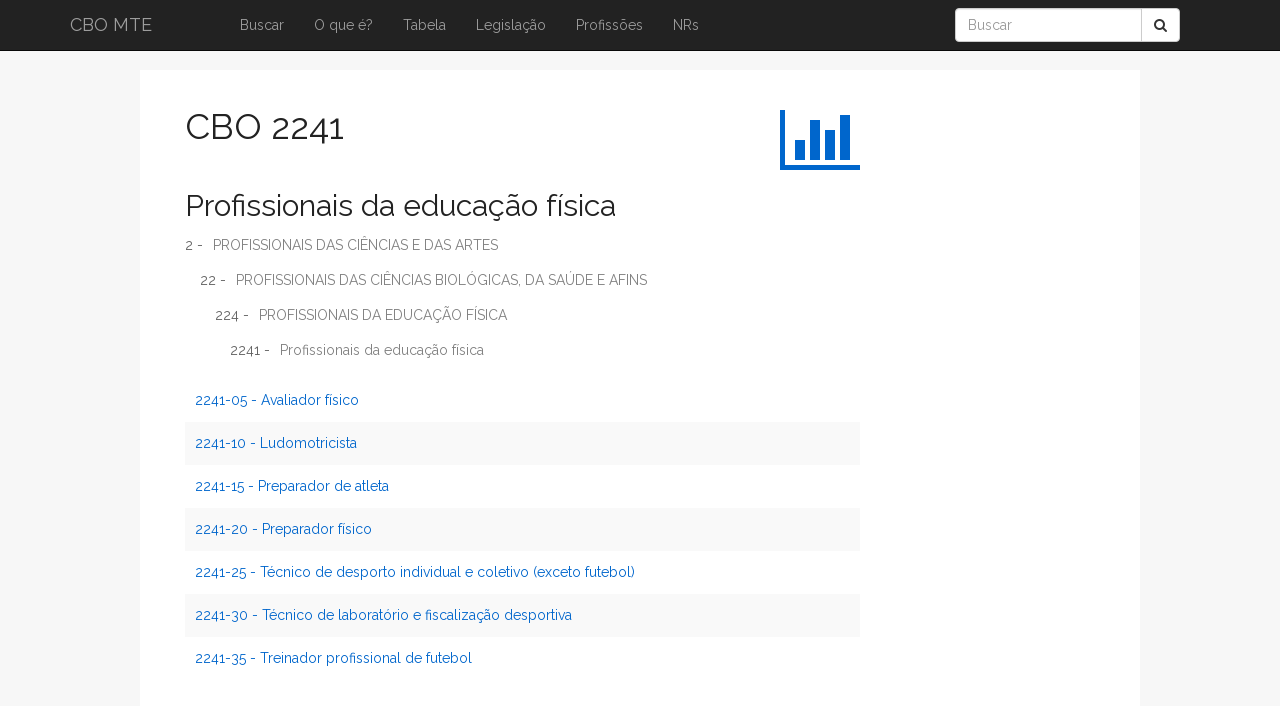

--- FILE ---
content_type: text/html; charset=utf-8
request_url: https://www.ocupacoes.com.br/cbo-mte/2241-profissionais-da-educacao-fisica
body_size: 7967
content:
<!DOCTYPE html>
<html>
<head>
  <title>CBO 2241 - Profissionais da educação física - Classificação Brasileira de Ocupações</title>
  <meta name="viewport" content="width=device-width, initial-scale=1.0">
  <link href="https://fonts.googleapis.com/css?family=Raleway:100,100i,200,200i,300,300i,400,400i,500,500i,600,600i,700,700i,800,800i,900,900i" rel="stylesheet">
  <link rel="stylesheet" media="all" href="/assets/application-e54d6d319ce0d63ab8fa4889b3e38e52c55b4e89eda705dd1a3c6afe64cb61e6.css" data-turbolinks-track="true" />  
  <script src="/assets/application-2b486443636a7b25be50277d0cfec363c63139992ca63ee049bb664f6607da07.js" data-turbolinks-track="true"></script>
  <meta name="csrf-param" content="authenticity_token" />
<meta name="csrf-token" content="+N6/5IFym5QtNjK2njZ4OIOz7gZetejMlPTPV+QeHXURs+N4f2N9CScpyxjrc1N8cEr+jviVVwXjmBJY9WZN4Q==" />
  <title>CBO MTE | CBO 2241 - Profissionais da educação física - Classificação</title>
<meta name="description" content="Tudo sobre a CBO 2241 Profissionais da educação física de acordo com a tabela da Classificação Brasileira de Ocupações">
<meta name="keywords" content="cbo, cbo 2002, cbo 2014, cbo 2015, tabela cbo, cbo, mte, cbo mte">
</head>
<body>

	<header>
	  	<nav class="navbar navbar-inverse navbar-fixed-top">
	      <div class="container">
	        <div class="navbar-header">
	          <button type="button" class="navbar-toggle collapsed" data-toggle="collapse" data-target="#navbar" aria-expanded="false" aria-controls="navbar">
	            <span class="sr-only">Toggle navigation</span>
	            <span class="icon-bar"></span>
	            <span class="icon-bar"></span>
	            <span class="icon-bar"></span>
	          </button>
	          <a class="navbar-brand" alt="Classificação Brasileira de Ocupação" title="Classificação Brasileira de Ocupação" href="/">CBO MTE</a>
	        </div>
	        
	        <div id="navbar" class="collapse navbar-collapse">
	          <ul class="nav navbar-nav">	            
	          	<li><a alt="Buscar CBO" href="/">Buscar</a></li>
							<li><a alt="O que é CBO" href="/o-que-e-cbo">O que é?</a></li>
	            <li><a alt="Tabela Completa da CBO" href="/tabela-completa-da-cbo">Tabela</a></li>
	            <li><a href="/legislacao">Legislação</a></li>
				<li><a alt="Professiões Regulamentadas" href="/profissoes_regulamentadas">Profissões</a></li>
				<li><a href="/nrs">NRs</a></li>
				
	          </ul>

	          <div class="col-sm-3 col-md-3 col-xs-1 pull-right">
		        <form class="navbar-form" role="search" action="/pesquisar">
			        <div class="input-group">
			            <input type="text" class="form-control" placeholder="Buscar" name="q" id="srch-term">
			            <div class="input-group-btn">
			                <button class="btn btn-default" type="submit"><i class="fa fa-search"></i></button>
			            </div>
			        </div>
		        </form>
		      </div>

	        </div><!--/.nav-collapse -->

	      </div>

	  </nav>
	</header>

	<div id="container-principal" class="container">
		<section class="starter-template col-md-9 col-xs-13 col-sm-13 main">
			<p id='notice'>

</p>
<div class='cbo_icon_title'>
<i base="square" class="fa fa-bar-chart fa-5x"></i>
</div>
<h1>
CBO
2241
</h1>
<h2>
Profissionais da educação física
</h2>
<div class='cbo-tree'>
<div class='level-0'>
<a href="/cbo-mte/2-profissionais-das-ciencias-e-das-artes"><span class='level'>2 -</span>
<span class='full-description'>PROFISSIONAIS DAS CIÊNCIAS E DAS ARTES</span>
</a></div>
<div class='level-1'>
<a href="/cbo-mte/22-profissionais-das-ciencias-biologicas-da-saude-e-afins"><span class='level'>22 -</span>
<span class='full-description'>PROFISSIONAIS DAS CIÊNCIAS BIOLÓGICAS, DA SAÚDE E AFINS</span>
</a></div>
<div class='level-2'>
<a href="/cbo-mte/224-profissionais-da-educacao-fisica"><span class='level'>224 -</span>
<span class='full-description'>PROFISSIONAIS DA EDUCAÇÃO FÍSICA</span>
</a></div>
<div class='level-3'>
<a href="/cbo-mte/2241-profissionais-da-educacao-fisica"><span class='level'>2241 -</span>
<span class='full-description'>Profissionais da educação física</span>
</a></div>
</div>
<ul class='items'>
<li>
<a href="/cbo-mte/224105-avaliador-fisico">2241-05
-
Avaliador físico
</a></li>
<li>
<a href="/cbo-mte/224110-ludomotricista">2241-10
-
Ludomotricista
</a></li>
<li>
<a href="/cbo-mte/224115-preparador-de-atleta">2241-15
-
Preparador de atleta
</a></li>
<li>
<a href="/cbo-mte/224120-preparador-fisico">2241-20
-
Preparador físico
</a></li>
<li>
<a href="/cbo-mte/224125-tecnico-de-desporto-individual-e-coletivo-exceto-futebol">2241-25
-
Técnico de desporto individual e coletivo (exceto futebol)
</a></li>
<li>
<a href="/cbo-mte/224130-tecnico-de-laboratorio-e-fiscalizacao-desportiva">2241-30
-
Técnico de laboratório e fiscalização desportiva
</a></li>
<li>
<a href="/cbo-mte/224135-treinador-profissional-de-futebol">2241-35
-
Treinador profissional de futebol
</a></li>
</ul>
<div class='explanation italic'>
Clique acima na CBO desejada para ver os detalhes e sinônimos.
</div>
<h4>Ocupações Relacionadas</h4>
<h2>Descrição Sumária</h2>
Desenvolvem, com crianças, jovens e adultos, atividades físicas; ensinam técnicas despor tivas realizam treinamentos especializados com atletas de diferentes esportes; instruem lhes acerca dos princípios e regras inerentes a cada um deles; avaliam e supervisionam opreparo físico dos atletas; acompanham e supervisionam as práticas desportivas; elabo ram informes técnicos e científicos na área de atividades físicas e do desporto.
<h2>Formação e Experiência</h2>
O exercício das ocupações da família requer formação superior em educação física,com registro no conselho regional de educação física. no mercado de trabalho, cresceo número de profissionais portadores de cursos de especialização e pós-graduação. oexercício pleno das atividades varia conforme a ocupação, entre um e quatro anos
<h2>Condições Gerais de Exercício</h2>
Os profissionais prestam serviços no campo dos exercícios físicos com objetivos educa cionais, de saúde e de desempenho esportivo. podem trabalhar em academias e escolasde esporte, clubes e hotéis, clínicas médicas e fisioterápicas, em atendimentos domici liares, em órgãos da administração pública direta, etc, como empregados com carteiraou como autônomos. desenvolvem seu trabalho de forma individual, nos mais variadosambientes, em horários irregulares. em algumas atividades, alguns profissionais podemtrabalhar sob condições especiais, por exemplo,em posições desconfortáveis por perío do prolongado, sob pressão, sujeitos a mudanças climáticas e intempéries.

<br>
<br>
<div class='small right'>
Fonte: mtecbo.gov.br
</div>
<br>
<br>
<a href="/cbo-mte/224-profissionais-da-educacao-fisica">Voltar
</a><br>
<br>

		</section>		

		<aside>
			<div id="vertical-ad" >

				
				<script async src="//pagead2.googlesyndication.com/pagead/js/adsbygoogle.js"></script>
				<!-- ocupacoes-vertical -->
				<ins class="adsbygoogle"
					style="display:inline-block;width:160px;height:600px"
					data-ad-client="ca-pub-3335809492735730"
					data-ad-slot="8140287973"></ins>
				<script>
				(adsbygoogle = window.adsbygoogle || []).push({});
				</script>

				<br/>
				<br/>

			</div>
		</aside>
	</div>

	<footer class="footer">
      <div class="container">
        <p class="text-muted">	        	
	        <small>
	        	Para informações oficiais consulte o <a href="http://www.mtecbo.gov.br" target="_blank">MTE - Ministério do Trabalho e Emprego</a> e <a href="https://cnae.ibge.gov.br
" target="_blank">IBGE</a>
          </small>
          |
          <small>
            <a alt="Política de Privacidade" href="/politica_privacidade">Política de Privacidade</a>
          </small>
        </p>
      </div>
</footer>

<script>
  (function(i,s,o,g,r,a,m){i['GoogleAnalyticsObject']=r;i[r]=i[r]||function(){
  (i[r].q=i[r].q||[]).push(arguments)},i[r].l=1*new Date();a=s.createElement(o),
  m=s.getElementsByTagName(o)[0];a.async=1;a.src=g;m.parentNode.insertBefore(a,m)
  })(window,document,'script','//www.google-analytics.com/analytics.js','ga');

  ga('create', 'UA-12084698-10', 'auto');
  ga('send', 'pageview');

</script>

	 
</body>
</html>


--- FILE ---
content_type: text/html; charset=utf-8
request_url: https://www.google.com/recaptcha/api2/aframe
body_size: 267
content:
<!DOCTYPE HTML><html><head><meta http-equiv="content-type" content="text/html; charset=UTF-8"></head><body><script nonce="hh8qng1wzSWB-NejGIfKvw">/** Anti-fraud and anti-abuse applications only. See google.com/recaptcha */ try{var clients={'sodar':'https://pagead2.googlesyndication.com/pagead/sodar?'};window.addEventListener("message",function(a){try{if(a.source===window.parent){var b=JSON.parse(a.data);var c=clients[b['id']];if(c){var d=document.createElement('img');d.src=c+b['params']+'&rc='+(localStorage.getItem("rc::a")?sessionStorage.getItem("rc::b"):"");window.document.body.appendChild(d);sessionStorage.setItem("rc::e",parseInt(sessionStorage.getItem("rc::e")||0)+1);localStorage.setItem("rc::h",'1763770548757');}}}catch(b){}});window.parent.postMessage("_grecaptcha_ready", "*");}catch(b){}</script></body></html>

--- FILE ---
content_type: text/plain
request_url: https://www.google-analytics.com/j/collect?v=1&_v=j102&a=940760033&t=pageview&_s=1&dl=https%3A%2F%2Fwww.ocupacoes.com.br%2Fcbo-mte%2F2241-profissionais-da-educacao-fisica&ul=en-us%40posix&dt=CBO%202241%20-%20Profissionais%20da%20educa%C3%A7%C3%A3o%20f%C3%ADsica%20-%20Classifica%C3%A7%C3%A3o%20Brasileira%20de%20Ocupa%C3%A7%C3%B5es&sr=1280x720&vp=1280x720&_u=IEBAAEABAAAAACAAI~&jid=2055084725&gjid=1371862311&cid=1480398192.1763770547&tid=UA-12084698-10&_gid=278465354.1763770547&_r=1&_slc=1&z=514528280
body_size: -452
content:
2,cG-VFELTFG1DS